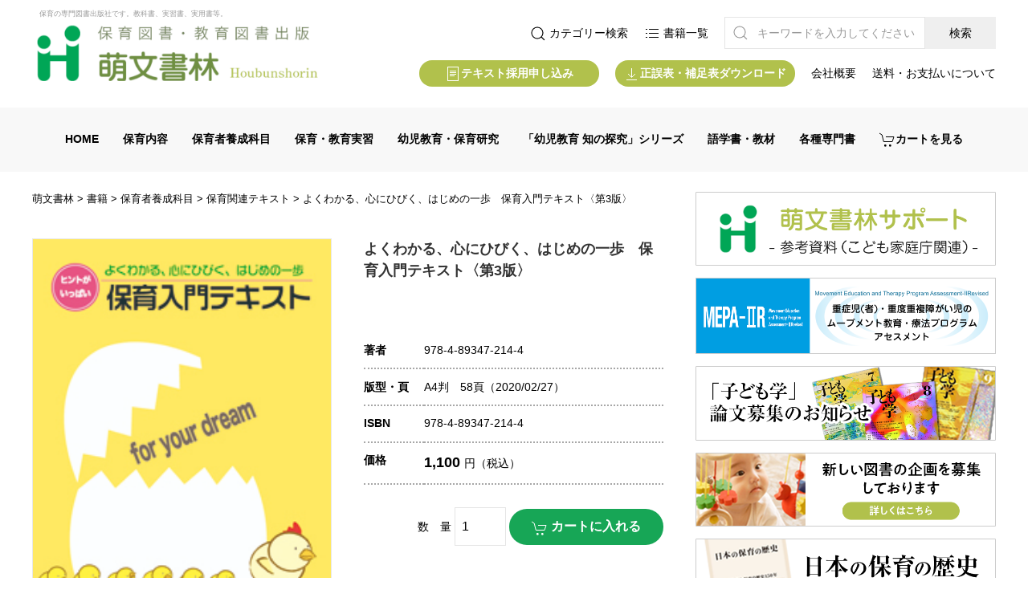

--- FILE ---
content_type: text/html; charset=UTF-8
request_url: https://houbun.com/item/214.html
body_size: 10735
content:

<!doctype html>
<html lang="ja" >

<head>
	<meta charset="UTF-8" />
	<meta name="viewport" content="width=device-width, initial-scale=1" />
	<title>よくわかる、心にひびく、はじめの一歩　保育入門テキスト〈第3版〉 | 萌文書林</title>
<meta name='robots' content='max-image-preview:large' />
<link rel='stylesheet' id='wp-block-library-css'  href='https://houbun.com/wp-includes/css/dist/block-library/style.min.css' media='all' />
<style id='wp-block-library-theme-inline-css'>
.wp-block-audio figcaption{color:#555;font-size:13px;text-align:center}.is-dark-theme .wp-block-audio figcaption{color:hsla(0,0%,100%,.65)}.wp-block-code{border:1px solid #ccc;border-radius:4px;font-family:Menlo,Consolas,monaco,monospace;padding:.8em 1em}.wp-block-embed figcaption{color:#555;font-size:13px;text-align:center}.is-dark-theme .wp-block-embed figcaption{color:hsla(0,0%,100%,.65)}.blocks-gallery-caption{color:#555;font-size:13px;text-align:center}.is-dark-theme .blocks-gallery-caption{color:hsla(0,0%,100%,.65)}.wp-block-image figcaption{color:#555;font-size:13px;text-align:center}.is-dark-theme .wp-block-image figcaption{color:hsla(0,0%,100%,.65)}.wp-block-pullquote{border-top:4px solid;border-bottom:4px solid;margin-bottom:1.75em;color:currentColor}.wp-block-pullquote__citation,.wp-block-pullquote cite,.wp-block-pullquote footer{color:currentColor;text-transform:uppercase;font-size:.8125em;font-style:normal}.wp-block-quote{border-left:.25em solid;margin:0 0 1.75em;padding-left:1em}.wp-block-quote cite,.wp-block-quote footer{color:currentColor;font-size:.8125em;position:relative;font-style:normal}.wp-block-quote.has-text-align-right{border-left:none;border-right:.25em solid;padding-left:0;padding-right:1em}.wp-block-quote.has-text-align-center{border:none;padding-left:0}.wp-block-quote.is-large,.wp-block-quote.is-style-large,.wp-block-quote.is-style-plain{border:none}.wp-block-search .wp-block-search__label{font-weight:700}:where(.wp-block-group.has-background){padding:1.25em 2.375em}.wp-block-separator.has-css-opacity{opacity:.4}.wp-block-separator{border:none;border-bottom:2px solid;margin-left:auto;margin-right:auto}.wp-block-separator.has-alpha-channel-opacity{opacity:1}.wp-block-separator:not(.is-style-wide):not(.is-style-dots){width:100px}.wp-block-separator.has-background:not(.is-style-dots){border-bottom:none;height:1px}.wp-block-separator.has-background:not(.is-style-wide):not(.is-style-dots){height:2px}.wp-block-table thead{border-bottom:3px solid}.wp-block-table tfoot{border-top:3px solid}.wp-block-table td,.wp-block-table th{padding:.5em;border:1px solid;word-break:normal}.wp-block-table figcaption{color:#555;font-size:13px;text-align:center}.is-dark-theme .wp-block-table figcaption{color:hsla(0,0%,100%,.65)}.wp-block-video figcaption{color:#555;font-size:13px;text-align:center}.is-dark-theme .wp-block-video figcaption{color:hsla(0,0%,100%,.65)}.wp-block-template-part.has-background{padding:1.25em 2.375em;margin-top:0;margin-bottom:0}
</style>
<style id='global-styles-inline-css'>
body{--wp--preset--color--black: #000000;--wp--preset--color--cyan-bluish-gray: #abb8c3;--wp--preset--color--white: #FFFFFF;--wp--preset--color--pale-pink: #f78da7;--wp--preset--color--vivid-red: #cf2e2e;--wp--preset--color--luminous-vivid-orange: #ff6900;--wp--preset--color--luminous-vivid-amber: #fcb900;--wp--preset--color--light-green-cyan: #7bdcb5;--wp--preset--color--vivid-green-cyan: #00d084;--wp--preset--color--pale-cyan-blue: #8ed1fc;--wp--preset--color--vivid-cyan-blue: #0693e3;--wp--preset--color--vivid-purple: #9b51e0;--wp--preset--color--dark-gray: #28303D;--wp--preset--color--gray: #39414D;--wp--preset--color--green: #D1E4DD;--wp--preset--color--blue: #D1DFE4;--wp--preset--color--purple: #D1D1E4;--wp--preset--color--red: #E4D1D1;--wp--preset--color--orange: #E4DAD1;--wp--preset--color--yellow: #EEEADD;--wp--preset--gradient--vivid-cyan-blue-to-vivid-purple: linear-gradient(135deg,rgba(6,147,227,1) 0%,rgb(155,81,224) 100%);--wp--preset--gradient--light-green-cyan-to-vivid-green-cyan: linear-gradient(135deg,rgb(122,220,180) 0%,rgb(0,208,130) 100%);--wp--preset--gradient--luminous-vivid-amber-to-luminous-vivid-orange: linear-gradient(135deg,rgba(252,185,0,1) 0%,rgba(255,105,0,1) 100%);--wp--preset--gradient--luminous-vivid-orange-to-vivid-red: linear-gradient(135deg,rgba(255,105,0,1) 0%,rgb(207,46,46) 100%);--wp--preset--gradient--very-light-gray-to-cyan-bluish-gray: linear-gradient(135deg,rgb(238,238,238) 0%,rgb(169,184,195) 100%);--wp--preset--gradient--cool-to-warm-spectrum: linear-gradient(135deg,rgb(74,234,220) 0%,rgb(151,120,209) 20%,rgb(207,42,186) 40%,rgb(238,44,130) 60%,rgb(251,105,98) 80%,rgb(254,248,76) 100%);--wp--preset--gradient--blush-light-purple: linear-gradient(135deg,rgb(255,206,236) 0%,rgb(152,150,240) 100%);--wp--preset--gradient--blush-bordeaux: linear-gradient(135deg,rgb(254,205,165) 0%,rgb(254,45,45) 50%,rgb(107,0,62) 100%);--wp--preset--gradient--luminous-dusk: linear-gradient(135deg,rgb(255,203,112) 0%,rgb(199,81,192) 50%,rgb(65,88,208) 100%);--wp--preset--gradient--pale-ocean: linear-gradient(135deg,rgb(255,245,203) 0%,rgb(182,227,212) 50%,rgb(51,167,181) 100%);--wp--preset--gradient--electric-grass: linear-gradient(135deg,rgb(202,248,128) 0%,rgb(113,206,126) 100%);--wp--preset--gradient--midnight: linear-gradient(135deg,rgb(2,3,129) 0%,rgb(40,116,252) 100%);--wp--preset--gradient--purple-to-yellow: linear-gradient(160deg, #D1D1E4 0%, #EEEADD 100%);--wp--preset--gradient--yellow-to-purple: linear-gradient(160deg, #EEEADD 0%, #D1D1E4 100%);--wp--preset--gradient--green-to-yellow: linear-gradient(160deg, #D1E4DD 0%, #EEEADD 100%);--wp--preset--gradient--yellow-to-green: linear-gradient(160deg, #EEEADD 0%, #D1E4DD 100%);--wp--preset--gradient--red-to-yellow: linear-gradient(160deg, #E4D1D1 0%, #EEEADD 100%);--wp--preset--gradient--yellow-to-red: linear-gradient(160deg, #EEEADD 0%, #E4D1D1 100%);--wp--preset--gradient--purple-to-red: linear-gradient(160deg, #D1D1E4 0%, #E4D1D1 100%);--wp--preset--gradient--red-to-purple: linear-gradient(160deg, #E4D1D1 0%, #D1D1E4 100%);--wp--preset--duotone--dark-grayscale: url('#wp-duotone-dark-grayscale');--wp--preset--duotone--grayscale: url('#wp-duotone-grayscale');--wp--preset--duotone--purple-yellow: url('#wp-duotone-purple-yellow');--wp--preset--duotone--blue-red: url('#wp-duotone-blue-red');--wp--preset--duotone--midnight: url('#wp-duotone-midnight');--wp--preset--duotone--magenta-yellow: url('#wp-duotone-magenta-yellow');--wp--preset--duotone--purple-green: url('#wp-duotone-purple-green');--wp--preset--duotone--blue-orange: url('#wp-duotone-blue-orange');--wp--preset--font-size--small: 18px;--wp--preset--font-size--medium: 20px;--wp--preset--font-size--large: 24px;--wp--preset--font-size--x-large: 42px;--wp--preset--font-size--extra-small: 16px;--wp--preset--font-size--normal: 20px;--wp--preset--font-size--extra-large: 40px;--wp--preset--font-size--huge: 96px;--wp--preset--font-size--gigantic: 144px;}.has-black-color{color: var(--wp--preset--color--black) !important;}.has-cyan-bluish-gray-color{color: var(--wp--preset--color--cyan-bluish-gray) !important;}.has-white-color{color: var(--wp--preset--color--white) !important;}.has-pale-pink-color{color: var(--wp--preset--color--pale-pink) !important;}.has-vivid-red-color{color: var(--wp--preset--color--vivid-red) !important;}.has-luminous-vivid-orange-color{color: var(--wp--preset--color--luminous-vivid-orange) !important;}.has-luminous-vivid-amber-color{color: var(--wp--preset--color--luminous-vivid-amber) !important;}.has-light-green-cyan-color{color: var(--wp--preset--color--light-green-cyan) !important;}.has-vivid-green-cyan-color{color: var(--wp--preset--color--vivid-green-cyan) !important;}.has-pale-cyan-blue-color{color: var(--wp--preset--color--pale-cyan-blue) !important;}.has-vivid-cyan-blue-color{color: var(--wp--preset--color--vivid-cyan-blue) !important;}.has-vivid-purple-color{color: var(--wp--preset--color--vivid-purple) !important;}.has-black-background-color{background-color: var(--wp--preset--color--black) !important;}.has-cyan-bluish-gray-background-color{background-color: var(--wp--preset--color--cyan-bluish-gray) !important;}.has-white-background-color{background-color: var(--wp--preset--color--white) !important;}.has-pale-pink-background-color{background-color: var(--wp--preset--color--pale-pink) !important;}.has-vivid-red-background-color{background-color: var(--wp--preset--color--vivid-red) !important;}.has-luminous-vivid-orange-background-color{background-color: var(--wp--preset--color--luminous-vivid-orange) !important;}.has-luminous-vivid-amber-background-color{background-color: var(--wp--preset--color--luminous-vivid-amber) !important;}.has-light-green-cyan-background-color{background-color: var(--wp--preset--color--light-green-cyan) !important;}.has-vivid-green-cyan-background-color{background-color: var(--wp--preset--color--vivid-green-cyan) !important;}.has-pale-cyan-blue-background-color{background-color: var(--wp--preset--color--pale-cyan-blue) !important;}.has-vivid-cyan-blue-background-color{background-color: var(--wp--preset--color--vivid-cyan-blue) !important;}.has-vivid-purple-background-color{background-color: var(--wp--preset--color--vivid-purple) !important;}.has-black-border-color{border-color: var(--wp--preset--color--black) !important;}.has-cyan-bluish-gray-border-color{border-color: var(--wp--preset--color--cyan-bluish-gray) !important;}.has-white-border-color{border-color: var(--wp--preset--color--white) !important;}.has-pale-pink-border-color{border-color: var(--wp--preset--color--pale-pink) !important;}.has-vivid-red-border-color{border-color: var(--wp--preset--color--vivid-red) !important;}.has-luminous-vivid-orange-border-color{border-color: var(--wp--preset--color--luminous-vivid-orange) !important;}.has-luminous-vivid-amber-border-color{border-color: var(--wp--preset--color--luminous-vivid-amber) !important;}.has-light-green-cyan-border-color{border-color: var(--wp--preset--color--light-green-cyan) !important;}.has-vivid-green-cyan-border-color{border-color: var(--wp--preset--color--vivid-green-cyan) !important;}.has-pale-cyan-blue-border-color{border-color: var(--wp--preset--color--pale-cyan-blue) !important;}.has-vivid-cyan-blue-border-color{border-color: var(--wp--preset--color--vivid-cyan-blue) !important;}.has-vivid-purple-border-color{border-color: var(--wp--preset--color--vivid-purple) !important;}.has-vivid-cyan-blue-to-vivid-purple-gradient-background{background: var(--wp--preset--gradient--vivid-cyan-blue-to-vivid-purple) !important;}.has-light-green-cyan-to-vivid-green-cyan-gradient-background{background: var(--wp--preset--gradient--light-green-cyan-to-vivid-green-cyan) !important;}.has-luminous-vivid-amber-to-luminous-vivid-orange-gradient-background{background: var(--wp--preset--gradient--luminous-vivid-amber-to-luminous-vivid-orange) !important;}.has-luminous-vivid-orange-to-vivid-red-gradient-background{background: var(--wp--preset--gradient--luminous-vivid-orange-to-vivid-red) !important;}.has-very-light-gray-to-cyan-bluish-gray-gradient-background{background: var(--wp--preset--gradient--very-light-gray-to-cyan-bluish-gray) !important;}.has-cool-to-warm-spectrum-gradient-background{background: var(--wp--preset--gradient--cool-to-warm-spectrum) !important;}.has-blush-light-purple-gradient-background{background: var(--wp--preset--gradient--blush-light-purple) !important;}.has-blush-bordeaux-gradient-background{background: var(--wp--preset--gradient--blush-bordeaux) !important;}.has-luminous-dusk-gradient-background{background: var(--wp--preset--gradient--luminous-dusk) !important;}.has-pale-ocean-gradient-background{background: var(--wp--preset--gradient--pale-ocean) !important;}.has-electric-grass-gradient-background{background: var(--wp--preset--gradient--electric-grass) !important;}.has-midnight-gradient-background{background: var(--wp--preset--gradient--midnight) !important;}.has-small-font-size{font-size: var(--wp--preset--font-size--small) !important;}.has-medium-font-size{font-size: var(--wp--preset--font-size--medium) !important;}.has-large-font-size{font-size: var(--wp--preset--font-size--large) !important;}.has-x-large-font-size{font-size: var(--wp--preset--font-size--x-large) !important;}
</style>
<link rel='stylesheet' id='wp-pagenavi-css'  href='https://houbun.com/wp-content/plugins/wp-pagenavi/pagenavi-css.css?ver=2.70' media='all' />
<link rel='stylesheet' id='twenty-twenty-one-style-css'  href='https://houbun.com/wp-content/themes/twentytwentyone/style.css' media='all' />
<style id='twenty-twenty-one-style-inline-css'>
body,input,textarea,button,.button,.faux-button,.wp-block-button__link,.wp-block-file__button,.has-drop-cap:not(:focus)::first-letter,.has-drop-cap:not(:focus)::first-letter,.entry-content .wp-block-archives,.entry-content .wp-block-categories,.entry-content .wp-block-cover-image,.entry-content .wp-block-latest-comments,.entry-content .wp-block-latest-posts,.entry-content .wp-block-pullquote,.entry-content .wp-block-quote.is-large,.entry-content .wp-block-quote.is-style-large,.entry-content .wp-block-archives *,.entry-content .wp-block-categories *,.entry-content .wp-block-latest-posts *,.entry-content .wp-block-latest-comments *,.entry-content p,.entry-content ol,.entry-content ul,.entry-content dl,.entry-content dt,.entry-content cite,.entry-content figcaption,.entry-content .wp-caption-text,.comment-content p,.comment-content ol,.comment-content ul,.comment-content dl,.comment-content dt,.comment-content cite,.comment-content figcaption,.comment-content .wp-caption-text,.widget_text p,.widget_text ol,.widget_text ul,.widget_text dl,.widget_text dt,.widget-content .rssSummary,.widget-content cite,.widget-content figcaption,.widget-content .wp-caption-text { font-family: sans-serif; }
</style>
<link rel='stylesheet' id='twenty-twenty-one-print-style-css'  href='https://houbun.com/wp-content/themes/twentytwentyone/assets/css/print.css' media='print' />
<link rel='stylesheet' id='usces_default_css-css'  href='https://houbun.com/wp-content/plugins/usc-e-shop/css/usces_default.css?ver=2.3.3.2110061' media='all' />
<link rel='stylesheet' id='dashicons-css'  href='https://houbun.com/wp-includes/css/dashicons.min.css' media='all' />
<script src='https://houbun.com/wp-includes/js/jquery/jquery.min.js?ver=3.6.0' id='jquery-core-js'></script>
<script src='https://houbun.com/wp-includes/js/jquery/jquery-migrate.min.js?ver=3.3.2' id='jquery-migrate-js'></script>
<link rel="canonical" href="https://houbun.com/item/214.html" />

<meta property="og:title" content="よくわかる、心にひびく、はじめの一歩　保育入門テキスト〈第3版〉">
<meta property="og:type" content="product">
<meta property="og:description" content="よくわかる、心にひびく、はじめの一歩　保育入門テキスト〈第3版〉">
<meta property="og:url" content="https://houbun.com/item/214.html">
<meta property="og:image" content="https://houbun.com/wp-content/uploads/2015/03/214_HP-80x114.jpg">
<meta property="og:site_name" content="萌文書林"><style>.recentcomments a{display:inline !important;padding:0 !important;margin:0 !important;}</style>		
	<!-- Stylesheets -->
	<link rel="stylesheet" href="https://houbun.com/wp-content/themes/twentytwentyone-child/assets/css/form_reset.css" />
	
	<!-- UIkit CSS -->
	<link rel="stylesheet" href="https://cdn.jsdelivr.net/npm/uikit@3.6.22/dist/css/uikit.min.css" />
	
	<!-- UIkit JS -->
	<script src="https://cdn.jsdelivr.net/npm/uikit@3.6.22/dist/js/uikit.min.js"></script>
	<script src="https://cdn.jsdelivr.net/npm/uikit@3.6.22/dist/js/uikit-icons.min.js"></script>
	
	<!-- Theme Stylesheets -->
	<link rel="stylesheet" href="https://houbun.com/wp-content/themes/twentytwentyone-child/assets/css/style.css" />
	<link rel="stylesheet" href="https://houbun.com/wp-content/themes/twentytwentyone-child/style.css" />
	
		
	<!-- Fancybox CSS -->
	<link rel="stylesheet" type="text/css" href="https://cdn.jsdelivr.net/npm/@fancyapps/ui@4.0/dist/fancybox.css">
</head>

<body class="post-template-default single single-post postid-4527 single-format-standard wp-embed-responsive is-light-theme no-js singular">
	<svg xmlns="http://www.w3.org/2000/svg" viewBox="0 0 0 0" width="0" height="0" focusable="false" role="none" style="visibility: hidden; position: absolute; left: -9999px; overflow: hidden;" ><defs><filter id="wp-duotone-dark-grayscale"><feColorMatrix color-interpolation-filters="sRGB" type="matrix" values=" .299 .587 .114 0 0 .299 .587 .114 0 0 .299 .587 .114 0 0 .299 .587 .114 0 0 " /><feComponentTransfer color-interpolation-filters="sRGB" ><feFuncR type="table" tableValues="0 0.49803921568627" /><feFuncG type="table" tableValues="0 0.49803921568627" /><feFuncB type="table" tableValues="0 0.49803921568627" /><feFuncA type="table" tableValues="1 1" /></feComponentTransfer><feComposite in2="SourceGraphic" operator="in" /></filter></defs></svg><svg xmlns="http://www.w3.org/2000/svg" viewBox="0 0 0 0" width="0" height="0" focusable="false" role="none" style="visibility: hidden; position: absolute; left: -9999px; overflow: hidden;" ><defs><filter id="wp-duotone-grayscale"><feColorMatrix color-interpolation-filters="sRGB" type="matrix" values=" .299 .587 .114 0 0 .299 .587 .114 0 0 .299 .587 .114 0 0 .299 .587 .114 0 0 " /><feComponentTransfer color-interpolation-filters="sRGB" ><feFuncR type="table" tableValues="0 1" /><feFuncG type="table" tableValues="0 1" /><feFuncB type="table" tableValues="0 1" /><feFuncA type="table" tableValues="1 1" /></feComponentTransfer><feComposite in2="SourceGraphic" operator="in" /></filter></defs></svg><svg xmlns="http://www.w3.org/2000/svg" viewBox="0 0 0 0" width="0" height="0" focusable="false" role="none" style="visibility: hidden; position: absolute; left: -9999px; overflow: hidden;" ><defs><filter id="wp-duotone-purple-yellow"><feColorMatrix color-interpolation-filters="sRGB" type="matrix" values=" .299 .587 .114 0 0 .299 .587 .114 0 0 .299 .587 .114 0 0 .299 .587 .114 0 0 " /><feComponentTransfer color-interpolation-filters="sRGB" ><feFuncR type="table" tableValues="0.54901960784314 0.98823529411765" /><feFuncG type="table" tableValues="0 1" /><feFuncB type="table" tableValues="0.71764705882353 0.25490196078431" /><feFuncA type="table" tableValues="1 1" /></feComponentTransfer><feComposite in2="SourceGraphic" operator="in" /></filter></defs></svg><svg xmlns="http://www.w3.org/2000/svg" viewBox="0 0 0 0" width="0" height="0" focusable="false" role="none" style="visibility: hidden; position: absolute; left: -9999px; overflow: hidden;" ><defs><filter id="wp-duotone-blue-red"><feColorMatrix color-interpolation-filters="sRGB" type="matrix" values=" .299 .587 .114 0 0 .299 .587 .114 0 0 .299 .587 .114 0 0 .299 .587 .114 0 0 " /><feComponentTransfer color-interpolation-filters="sRGB" ><feFuncR type="table" tableValues="0 1" /><feFuncG type="table" tableValues="0 0.27843137254902" /><feFuncB type="table" tableValues="0.5921568627451 0.27843137254902" /><feFuncA type="table" tableValues="1 1" /></feComponentTransfer><feComposite in2="SourceGraphic" operator="in" /></filter></defs></svg><svg xmlns="http://www.w3.org/2000/svg" viewBox="0 0 0 0" width="0" height="0" focusable="false" role="none" style="visibility: hidden; position: absolute; left: -9999px; overflow: hidden;" ><defs><filter id="wp-duotone-midnight"><feColorMatrix color-interpolation-filters="sRGB" type="matrix" values=" .299 .587 .114 0 0 .299 .587 .114 0 0 .299 .587 .114 0 0 .299 .587 .114 0 0 " /><feComponentTransfer color-interpolation-filters="sRGB" ><feFuncR type="table" tableValues="0 0" /><feFuncG type="table" tableValues="0 0.64705882352941" /><feFuncB type="table" tableValues="0 1" /><feFuncA type="table" tableValues="1 1" /></feComponentTransfer><feComposite in2="SourceGraphic" operator="in" /></filter></defs></svg><svg xmlns="http://www.w3.org/2000/svg" viewBox="0 0 0 0" width="0" height="0" focusable="false" role="none" style="visibility: hidden; position: absolute; left: -9999px; overflow: hidden;" ><defs><filter id="wp-duotone-magenta-yellow"><feColorMatrix color-interpolation-filters="sRGB" type="matrix" values=" .299 .587 .114 0 0 .299 .587 .114 0 0 .299 .587 .114 0 0 .299 .587 .114 0 0 " /><feComponentTransfer color-interpolation-filters="sRGB" ><feFuncR type="table" tableValues="0.78039215686275 1" /><feFuncG type="table" tableValues="0 0.94901960784314" /><feFuncB type="table" tableValues="0.35294117647059 0.47058823529412" /><feFuncA type="table" tableValues="1 1" /></feComponentTransfer><feComposite in2="SourceGraphic" operator="in" /></filter></defs></svg><svg xmlns="http://www.w3.org/2000/svg" viewBox="0 0 0 0" width="0" height="0" focusable="false" role="none" style="visibility: hidden; position: absolute; left: -9999px; overflow: hidden;" ><defs><filter id="wp-duotone-purple-green"><feColorMatrix color-interpolation-filters="sRGB" type="matrix" values=" .299 .587 .114 0 0 .299 .587 .114 0 0 .299 .587 .114 0 0 .299 .587 .114 0 0 " /><feComponentTransfer color-interpolation-filters="sRGB" ><feFuncR type="table" tableValues="0.65098039215686 0.40392156862745" /><feFuncG type="table" tableValues="0 1" /><feFuncB type="table" tableValues="0.44705882352941 0.4" /><feFuncA type="table" tableValues="1 1" /></feComponentTransfer><feComposite in2="SourceGraphic" operator="in" /></filter></defs></svg><svg xmlns="http://www.w3.org/2000/svg" viewBox="0 0 0 0" width="0" height="0" focusable="false" role="none" style="visibility: hidden; position: absolute; left: -9999px; overflow: hidden;" ><defs><filter id="wp-duotone-blue-orange"><feColorMatrix color-interpolation-filters="sRGB" type="matrix" values=" .299 .587 .114 0 0 .299 .587 .114 0 0 .299 .587 .114 0 0 .299 .587 .114 0 0 " /><feComponentTransfer color-interpolation-filters="sRGB" ><feFuncR type="table" tableValues="0.098039215686275 1" /><feFuncG type="table" tableValues="0 0.66274509803922" /><feFuncB type="table" tableValues="0.84705882352941 0.41960784313725" /><feFuncA type="table" tableValues="1 1" /></feComponentTransfer><feComposite in2="SourceGraphic" operator="in" /></filter></defs></svg>	
	<div id="page" class="site">
				
		<!-- Desktop Navigation -->
		<div class="uk-visible@l">
				<div id="common_header">

		<div class="uk-container">
			<p class="site-description uk-text-muted uk-text-small">　保育の専門図書出版社です。教科書、実習書、実用書等。</p>
			<div class="uk-flex uk-flex-between uk-flex-middle">
				<!-- left -->
				<div id="site_logo">
					<!--  -->
					<a href="https://houbun.com/">
						<img src="https://houbun.com/wp-content/themes/twentytwentyone-child/assets/img/common/logo@2x.png" alt="萌文書林" width="100%">
					</a>
				</div><!-- // site_logo -->
				<!-- right -->
				<div>
					<div class="uk-flex uk-flex-right uk-flex-middle">
						<div class="uk-margin-left">
							<span uk-icon="icon: search"></span><a href="https://houbun.com/search/"> カテゴリー検索</a>
						</div><!-- // uk-margin-left -->
						<div class="uk-margin-left">
							<span uk-icon="icon: list"></span><a href="https://houbun.com/item/"> 書籍一覧</a>
						</div><!-- // uk-margin-left -->
						<!-- Search -->
						<div class="uk-margin-left serch_component">
							<form action="https://houbun.com/" method="get" class="uk-search uk-search-default">
								<span uk-search-icon></span>
								<input name="s" size="" type="search" class="uk-search-input" placeholder="キーワードを入力してください">
								<input type="submit" value="検索"  class="uk-button">
							</form>
						</div><!-- // serch_component -->
					</div><!-- // uk-flex -->

					<div class="uk-flex uk-flex-right uk-flex-middle" style="margin-top:1em;">
						<div class="uk-margin-left">
							<a href="https://houbun.com/sample/" class="uk-button uk-button-link bt_service">
								<span uk-icon="icon: file-text"></span>テキスト採用申し込み
							</a>
						</div><!-- // uk-margin-left -->
						<div class="uk-margin-left">
							<a href="https://houbun.com/download/" class="uk-button uk-button-link bt_service">
								<span uk-icon="icon: download"></span>正誤表・補足表ダウンロード
							</a>
						</div><!-- // uk-margin-left -->
						<div class="uk-margin-left"><a href="https://houbun.com/about/">会社概要</a></div>
						<div class="uk-margin-left"><a href="https://houbun.com/seller/">送料・お支払いについて</a></div>
					</div><!-- // uk-flex -->
				</div><!-- // div -->

			</div><!-- //uk-flex -->
		</div><!-- // uk-container -->

	</div><!-- //common_header -->

	<!-- ============== ナビゲーション　==============-->
	<section class="uk-section uk-padding-remove">
		<div class="uk-container-expand">
			<nav class="uk-navbar-container" uk-navbar>
				<div class="uk-navbar-center">
					<ul class="uk-navbar-nav">
						<li class="uk-active"><a href="https://houbun.com/">HOME</a></li>
						
<!-- 保育内容 -->
		<li>
			<span uk-icon="chevron-right" class="chevron-right"></span>
			<a href="https://houbun.com/item/hoiku5-item">保育内容</a>
			<div uk-dropdown>
				<ul>
					<li><a href="/item/hoiku5-item/jireidemanabu-item">事例で学ぶ保育内容</a></li>
					<li><a href="/item/hoiku5-item/hoiku5-shin-hoiku-item">新保育内容シリーズ</a></li>
				</ul>
			</div>
		</li>

		<!-- 保育者養成科目 -->
		<li>
			<span uk-icon="chevron-right" class="chevron-right"></span>
			<a href="https://houbun.com/item/hoiku-text-item">保育者養成科目</a>
			<div uk-dropdown>
				<ul>
					<li><a href="/item/hoiku-text-item/hoikuno-honshitsu-item">保育の本質・目的を知る</a></li>
					<li><a href="/item/hoiku-text-item/hoikuno-taisyou-item">保育の対象を理解する</a></li>
					<li><a href="/item/hoiku-text-item/hoikuno-naiyou-hoiku-text-item">保育の内容・方法を知る</a></li>
					<li><a href="/item/hoiku-text-item/hoikuno-hyougen-item">保育の表現技術</a></li>
					<li><a href="/item/hoiku-text-item/hoiku-kanren-item">保育関連テキスト</a></li>
					<li><a href="/item/hoiku-text-item/general-education-item">教養科目</a></li>
				</ul>
			</div>
		</li>

		<!-- 保育・教育実習 -->
		<li>
			<span uk-icon="chevron-right" class="chevron-right"></span>
			<a href="https://houbun.com/item/internship-item">保育・教育実習</a>
		</li>

		<!-- 幼児教育・保育研究 -->
		<li>
			<span uk-icon="chevron-right" class="chevron-right"></span>
			<a href="https://houbun.com/item/research-item">幼児教育・保育研究</a>
		</li>

		<!-- 「幼児教育 知の探究」シリーズ -->
		<li>
			<span uk-icon="chevron-right" class="chevron-right"></span>
			<a href="https://houbun.com/item/tankyu-item">「幼児教育 知の探究」シリーズ</a>
		</li>

		<!-- 語学書・教材 -->
		<li>
			<span uk-icon="chevron-right" class="chevron-right"></span>
			<a href="https://houbun.com/item/text-item">語学書・教材</a>
		</li>

		<!-- 各種専門書 -->
		<li>
			<span uk-icon="chevron-right" class="chevron-right"></span>
			<a href="https://houbun.com/item/technical-book-item">各種専門書</a>
		</li>						<li><a href="https://houbun.com/usces-cart/"><span uk-icon="icon: cart"></span>カートを見る</a></li>
					</ul>
				</div>
			</nav>
		</div>
	</section><!-- //uk-section ナビゲーション -->		</div>
		
		<!-- Mobile Navigation -->
		<div class="uk-hidden@l">
			<nav class="uk-navbar-container" uk-navbar>

    <div class="uk-navbar-left">

        <ul class="uk-navbar-nav">
            <li class="uk-active">
				<a href="https://houbun.com/" class="uk-navbar-item uk-logo">
					<img src="https://houbun.com/wp-content/themes/twentytwentyone-child/assets/img/common/logo@2x.png" alt="萌文書林" width="100%">
				</a>
			</li>
        </ul>

    </div>

    <div class="uk-navbar-right uk-flex-right">
        <ul class="uk-navbar-nav">
            <li><a href="https://houbun.com/search/"><span uk-icon="search"></span></a></li>
			<li><a href="https://houbun.com/usces-cart/"><span uk-icon="cart"></span></a></li>
            <li><a class="uk-navbar-toggle" uk-navbar-toggle-icon href="#" uk-toggle="target: #offcanvas-flip"></a></li>
        </ul>
    </div>

</nav>
			<div id="offcanvas-flip" uk-offcanvas="flip: true; overlay: true">
	<div class="uk-offcanvas-bar">
		<button class="uk-offcanvas-close" type="button" uk-close uk-button></button>
		<div>
			<h3>書籍検索</h3>
			<ul>
				<li>
					<form action="https://houbun.com/" method="get" class="uk-search uk-search-default">
						<input name="s" size="" type="text" class="uk-input uk-search-input">
						<input type="submit" value="検索" class="uk-button">
					</form>	
				</li>
			</ul>
			<h3>カテゴリー一覧</h3>
			<ul class="">
				<li><span uk-icon="chevron-right" class="chevron-right"></span><a href="https://houbun.com/item/hoiku5-item">保育内容</a></li>
<li><span uk-icon="chevron-right" class="chevron-right"></span><a href="https://houbun.com/item/hoiku-text-item">保育者養成科目</a></li>
<li><span uk-icon="chevron-right" class="chevron-right"></span><a href="https://houbun.com/item/internship-item">保育・教育実習</a></li>
<li><span uk-icon="chevron-right" class="chevron-right"></span><a href="https://houbun.com/item/research-item">幼児教育・保育研究</a></li>
<li><span uk-icon="chevron-right" class="chevron-right"></span><a href="https://houbun.com/item/tankyu-item">「幼児教育 知の探究」シリーズ</a></li>
<li><span uk-icon="chevron-right" class="chevron-right"></span><a href="https://houbun.com/item/text-item">語学書・教材</a></li>
<li><span uk-icon="chevron-right" class="chevron-right"	></span><a href="https://houbun.com/item/technical-book-item">各種専門書</a></li>			</ul>
			<h3>メニュー</h3>
			<ul class="">
				<li><span uk-icon="chevron-right" class="chevron-right"></span><a href="/usces-cart/">カートを見る</a></li>
				<li><span uk-icon="chevron-right" class="chevron-right"></span><a href="/sample/">テキスト採用見本申し込み</a></li>
				<li><span uk-icon="chevron-right" class="chevron-right"></span><a href="/kikaku/">企画募集</a></li>
				<li><span uk-icon="chevron-right" class="chevron-right"></span><a href="/download/">正誤表・補足表ダウンロード</a></li>
				<li><span uk-icon="chevron-right" class="chevron-right"></span><a href="/seller/">特定商取引法表記</a></li>
				<li><span uk-icon="chevron-right" class="chevron-right"></span><a href="/privacy/">プライバシーポリシー</a></li>
			</ul>
		</div>
		<ul id="offcanvas_banner">
							<li>
					<a href="/families">
						<img src="https://houbun.com/wp-content/themes/twentytwentyone-child/assets/img/common/ba_kinkan.png" width="100%">
					</a>
				</li>
				<li>
					<a href="https://houbun.com/mepa-iir">
						<img src="https://houbun.com/wp-content/uploads/2025/07/mepa.png" width="100%">
					</a>
				</li>
				<li>
					<a href="/kodomogaku/">
						<img src="https://houbun.com/wp-content/themes/twentytwentyone-child/assets/img/common/ba_kodomogaku.png" width="100%">
					</a>
				</li>
				<li>
					<a href="/kikaku/">
						<img src="https://houbun.com/wp-content/themes/twentytwentyone-child/assets/img/common/ba_kikaku.png" width="100%">
					</a>
				</li>
				<li>
					<a href="/appendix/255">
						<img src="https://houbun.com/wp-content/themes/twentytwentyone-child/assets/img/common/ba_hoikunorekishi.png" width="100%">
					</a>
				</li>		</ul>
	</div>
</div>
		</div>
		
				
		<!-- Front Page Slider -->
				
		<!-- Main Container -->
		<div class="uk-container">
			<section uk-grid>
				
				<!-- ============== 左側 ============== -->
				<section class="uk-width-1-1 uk-width-1-1@m uk-width-2-3@l name_left">
					
					<!-- Breadcrumb Navigation (except for home/front page) -->
										<div class="breadcrumb-area uk-margin-medium" style="font-size:0.9em;">
						<!-- Breadcrumb NavXT 7.0.2 -->
<span property="itemListElement" typeof="ListItem"><a property="item" typeof="WebPage" title="Go to 萌文書林." href="https://houbun.com" class="home" ><span property="name">萌文書林</span></a><meta property="position" content="1"></span> &gt; <span property="itemListElement" typeof="ListItem"><a property="item" typeof="WebPage" title="Go to the 書籍 カテゴリー archives." href="https://houbun.com/item" class="taxonomy category" ><span property="name">書籍</span></a><meta property="position" content="2"></span> &gt; <span property="itemListElement" typeof="ListItem"><a property="item" typeof="WebPage" title="Go to the 保育者養成科目 カテゴリー archives." href="https://houbun.com/item/hoiku-text-item" class="taxonomy category" ><span property="name">保育者養成科目</span></a><meta property="position" content="3"></span> &gt; <span property="itemListElement" typeof="ListItem"><a property="item" typeof="WebPage" title="Go to the 保育関連テキスト カテゴリー archives." href="https://houbun.com/item/hoiku-text-item/hoiku-kanren-item" class="taxonomy category" ><span property="name">保育関連テキスト</span></a><meta property="position" content="4"></span> &gt; <span property="itemListElement" typeof="ListItem"><span property="name" class="post post-post current-item">よくわかる、心にひびく、はじめの一歩　保育入門テキスト〈第3版〉</span><meta property="url" content="https://houbun.com/item/214.html"><meta property="position" content="5"></span>					</div>
										
					<!-- Main Content Area -->
					<div id="content" class="site-content">
						<div id="primary" class="content-area">
							<main id="main" class="site-main" role="main">
								
								<!-- ============== ヘッダここまで ============== -->


<!-- wc_templates/wc_item_single.php -->

<div id="book_detail_page">
	<div class="post-4527 post type-post status-publish format-standard hentry category-hoiku-text-item category-hoiku-kanren-item category-item entry" id="post-4527">
		<div uk-grid class="uk-grid-match uk-child-width-1-2@l uk-child-width-1-2@m uk-child-width-1-1">
									
			<div class="itemimg" id="item_info_left">
				<img width="42" height="60" src="https://houbun.com/wp-content/uploads/2015/03/214_HP-80x114.jpg" class="attachment-60x60 size-60x60" alt="214" loading="lazy" srcset="https://houbun.com/wp-content/uploads/2015/03/214_HP-80x113.jpg 80w, https://houbun.com/wp-content/uploads/2015/03/214_HP-127x180.jpg 127w, https://houbun.com/wp-content/uploads/2015/03/214_HP.jpg 210w" sizes="(max-width: 42px) 100vw, 42px" style="width:100%;height:100%;max-width:60px;" />				<div class="uk-margin-medium-top" id="item_image_detail_info">
					<ul class="uk-child-width-1-2@l uk-child-width-1-2@m uk-child-width-1-1@s uk-grid-small" uk-grid>
						<li uk-lightbox>
							<a href="https://houbun.com/wp-content/uploads/2015/03/214_HP.jpg" class="uk-button uk-button-lightgreen rounded_button">
								表紙を拡大する
							</a>
						</li>
																							</ul>
				</div>
				<!-- // item_image_detail_info -->
			</div><!-- // #item_info_left -->

			<div id="item_info_right">
				<h1 class="item_page_title" id="book_title">
					よくわかる、心にひびく、はじめの一歩　保育入門テキスト〈第3版〉				</h1>

								<div id="book_information">
					<dl>
						<dt>著者</dt>
						<dd>978-4-89347-214-4</dd>
						<dt>版型・頁</dt>
						<dd>A4判　58頁（2020/02/27）</dd>
						<dt>ISBN</dt>
						<dd>978-4-89347-214-4</dd>
						<dt>価格</dt>
						<dd>
							<span style="font-size:1.8rem; font-weight:bold;">
								1,100							</span>円（税込）
						</dd>
					</dl>

					<div id="purchase">
												<!-- end of exp -->

						
						<form action="https://houbun.com/usces-cart" method="post">
														<div class="skuform" align="">
								
																<div style="margin-top:10px">
									数　量									<input name="quant[4527][978-4-89347-214-4]" type="text" id="quant[4527][978-4-89347-214-4]" class="skuquantity" value="1" onKeyDown="if (event.keyCode == 13) {return false;}" />																		<div class="intocart">
										<span uk-icon="cart"></span>
										<input name="zaikonum[4527][978-4-89347-214-4]" type="hidden" id="zaikonum[4527][978-4-89347-214-4]" value="" />
<input name="zaiko[4527][978-4-89347-214-4]" type="hidden" id="zaiko[4527][978-4-89347-214-4]" value="0" />
<input name="gptekiyo[4527][978-4-89347-214-4]" type="hidden" id="gptekiyo[4527][978-4-89347-214-4]" value="0" />
<input name="skuPrice[4527][978-4-89347-214-4]" type="hidden" id="skuPrice[4527][978-4-89347-214-4]" value="1000" />
<input name="inCart[4527][978-4-89347-214-4]" type="submit" id="inCart[4527][978-4-89347-214-4]" class="skubutton" value="カートに入れる" onclick="return uscesCart.intoCart('4527','978-4-89347-214-4')" /><input name="usces_referer" type="hidden" value="/item/214.html" />
									</div>
									<!-- // .intocart -->
								</div>
								<!-- // div[style="margin-top:10px"] -->

								<div class="error_message">
																	</div>
								<!-- // .error_message -->
															</div>
							<!-- end of skuform -->
																				</form>
						
						
						<div class="itemsubimg">
																				</div><!-- // .itemsubimg -->
						<!-- end of itemsubimg -->

																	</div><!-- // #purchase -->
				</div><!-- // #book_information -->

								<div id="sample" class="">
					<p>テキスト採用をご検討の先生方はこちらから見本を取り寄せ頂けます。</p>
										<a href='/sample/?post_id=4527' class='uk-button uk-button-default'><span uk-icon='icon: file-text' class='uk-icon'></span> テキスト採用をお考えの先生はこちら</a>									</div><!-- // #sample -->
			</div><!-- // #item_info_right -->
		</div>

		<div id="book_summary">
			<div class="common_sub_title">
				<h2>概要</h2>
			</div>
			<p><strong>保育の仕事を進路選択するにあたり、必要な知識や経験のエッセンスを凝縮！</strong></p>
<p>自らの進路として「保育の仕事」を考える人のためのガイドブック。保育の専門職としての仕事のエッセンスや保育内容を、一線に立つ実践者の体験談も含めてコンパクトにまとめた一冊。</p>
		</div><!-- // #book_summary -->

		<div id="table_of_contents">
			<div class="common_sub_title">
				<h2>主要目次</h2>
			</div>
			<p>保育入門講座<br />
　　Chapter1　仕事としての保育<br />
　　Chapter2　造形あそび<br />
　　Chapter3　運動あそび<br />
　　Chapter4　音楽あそび<br />
　　Chapter5　絵本や物語と子どもの世界<br />
　　Chapter6　子どもの発達と遊び<br />
　　Chapter7　子どもと生活<br />
　　Chapter8　児童虐待防止と保育の仕事<br />
　　Chapter9　保育者への道<br />
<br />
保育の現場から<br />
　　保育所／幼稚園／幼保連携型認定こども園<br />
　　地域活動支援センター／児童養護施設／地域療育センター<br />
　　子育て支援センター<br />
<br />
資料</p>
		</div><!-- // #table_of_contents -->
	</div>
</div><!-- // #book_detail_page -->
<!-- //wc_templates/wc_item_single.php -->

			</main><!-- #main -->
		</div><!-- #primary -->
	</div><!-- #content -->
</section><!-- #左側 -->
<!-- ============== 右側 ============== -->
<!-- template-parts/content/content-side.php -->
<section class="uk-width-1-3@l uk-width-1-1@m uk-width-1-1@s uk-visible@l" id="right_box">
	<section class="uk-margin-medium-bottom">
		<div class="uk-container">
			<!--<ul uk-grid class="uk-grid-small uk-child-width-1-2@l uk-child-width-1-2@m uk-child-width-1-1@s">-->
			<ul uk-grid class="uk-grid-small uk-child-width-1-1@l uk-child-width-1-2@m uk-child-width-1-1@s">
								<li>
					<a href="/families">
						<img src="https://houbun.com/wp-content/themes/twentytwentyone-child/assets/img/common/ba_kinkan.png" width="100%">
					</a>
				</li>
				<li>
					<a href="https://houbun.com/mepa-iir">
						<img src="https://houbun.com/wp-content/uploads/2025/07/mepa.png" width="100%">
					</a>
				</li>
				<li>
					<a href="/kodomogaku/">
						<img src="https://houbun.com/wp-content/themes/twentytwentyone-child/assets/img/common/ba_kodomogaku.png" width="100%">
					</a>
				</li>
				<li>
					<a href="/kikaku/">
						<img src="https://houbun.com/wp-content/themes/twentytwentyone-child/assets/img/common/ba_kikaku.png" width="100%">
					</a>
				</li>
				<li>
					<a href="/appendix/255">
						<img src="https://houbun.com/wp-content/themes/twentytwentyone-child/assets/img/common/ba_hoikunorekishi.png" width="100%">
					</a>
				</li>			</ul>
		</div><!-- //uk-container -->
	</section><!-- //uk-margin-medium-bottom -->
	<div class="rightside_news">
		<h2>NEWS</h2>
		<section class="uk-section uk-margin-remove-bottom uk-padding-remove-top news_list_parts">
	<div class="uk-container">
		<dl>
						<dt>2026.01.15</dt>
			<dd><a href="https://houbun.com/news/20260115">
				新刊図書のお知らせ				</a>
			</dd>
									<dt>2025.12.26</dt>
			<dd><a href="https://houbun.com/news/20251226">
				新刊図書のお知らせ				</a>
			</dd>
									<dt>2025.12.12</dt>
			<dd><a href="https://houbun.com/news/20251212">
				新刊図書のお知らせ				</a>
			</dd>
								</dl>
	</div>
	<p class="uk-text-right">
		<span uk-icon="chevron-right" class="chevron-right"></span><a href="/news/">お知らせ一覧</a>
	</p>
</section>	</div><!-- //rightside_news -->
</section><!-- //right_box -->
<!-- //template-parts/content/content-side.php -->
<!-- //右側 -->
	</section><!-- //uk-grid -->
</div><!-- //uk-container -->

	

	<!-- Custom Footer Section -->
	<footer class="uk-section-muted uk-margin-xlarge-top">
		<div class="uk-container">
			<!-- Mobile Banner List -->
			<ul class="uk-hidden@l banner_list">
								<li>
					<a href="/families">
						<img src="https://houbun.com/wp-content/themes/twentytwentyone-child/assets/img/common/ba_kinkan.png" width="100%">
					</a>
				</li>
				<li>
					<a href="https://houbun.com/mepa-iir">
						<img src="https://houbun.com/wp-content/uploads/2025/07/mepa.png" width="100%">
					</a>
				</li>
				<li>
					<a href="/kodomogaku/">
						<img src="https://houbun.com/wp-content/themes/twentytwentyone-child/assets/img/common/ba_kodomogaku.png" width="100%">
					</a>
				</li>
				<li>
					<a href="/kikaku/">
						<img src="https://houbun.com/wp-content/themes/twentytwentyone-child/assets/img/common/ba_kikaku.png" width="100%">
					</a>
				</li>
				<li>
					<a href="/appendix/255">
						<img src="https://houbun.com/wp-content/themes/twentytwentyone-child/assets/img/common/ba_hoikunorekishi.png" width="100%">
					</a>
				</li>			</ul>
			<!-- Category Navigation -->
			<ul class="" id="footer_nav">
				<li><span uk-icon="chevron-right" class="chevron-right"></span><a href="https://houbun.com/item/hoiku5-item">保育内容</a></li>
<li><span uk-icon="chevron-right" class="chevron-right"></span><a href="https://houbun.com/item/hoiku-text-item">保育者養成科目</a></li>
<li><span uk-icon="chevron-right" class="chevron-right"></span><a href="https://houbun.com/item/internship-item">保育・教育実習</a></li>
<li><span uk-icon="chevron-right" class="chevron-right"></span><a href="https://houbun.com/item/research-item">幼児教育・保育研究</a></li>
<li><span uk-icon="chevron-right" class="chevron-right"></span><a href="https://houbun.com/item/tankyu-item">「幼児教育 知の探究」シリーズ</a></li>
<li><span uk-icon="chevron-right" class="chevron-right"></span><a href="https://houbun.com/item/text-item">語学書・教材</a></li>
<li><span uk-icon="chevron-right" class="chevron-right"	></span><a href="https://houbun.com/item/technical-book-item">各種専門書</a></li>				<li>
					<span uk-icon="chevron-right" class="chevron-right"></span>
					<a href="https://houbun.com/item/">すべて見る</a>
				</li>
			</ul>
			<hr>
			<!-- Footer Links -->
			<ul class="" id="footer_nav2">
				<li><a href="/usces-cart">カートを見る</a></li>
				<li><a href="/sample">テキスト採用見本申し込み</a></li>
				<li><a href="/kikaku">企画募集</a></li>
				<li><a href="/download">正誤表・補足表ダウンロード</a></li>
				<li><a href="/about">会社概要</a></li>
				<li><a href="/seller">特定商取引法表記</a></li>
				<li><a href="/about/policy">プライバシーポリシー</a></li>
			</ul>
		</div><!-- .uk-container -->
	</footer>

	<!-- Company Information -->
	<div id="footer_address">
		<p class="uk-text-center">
			株式会社 萌文書林<br>
			〒113-0021 東京都文京区本駒込6-15-11<br>
			TEL：03-3943-0576 ／ FAX：03-3943-0567
		</p>
		<p class="uk-text-center uk-margin-medium-top">
			Copyright© HOUBUNSHORIN All rights reserved.
		</p>
	</div><!-- #footer_address -->

</div><!-- #page -->

<!-- Custom Styles -->
<style>
	.fancybox__carousel .fancybox__slide.has-iframe .fancybox__content,
	.fancybox__carousel .fancybox__slide.has-map .fancybox__content,
	.fancybox__carousel .fancybox__slide.has-pdf .fancybox__content {
		height: 85vh !important;
	}
</style>

<!-- JavaScript Libraries -->
<script type="text/javascript" src="https://cdn.jsdelivr.net/npm/@fancyapps/ui@4.0/dist/fancybox.umd.js"></script>
	<script type='text/javascript'>
		uscesL10n = {
			
			'ajaxurl': "https://houbun.com/wp-admin/admin-ajax.php",
			'loaderurl': "https://houbun.com/wp-content/plugins/usc-e-shop/images/loading.gif",
			'post_id': "4527",
			'cart_number': "859",
			'is_cart_row': false,
			'opt_esse': new Array(  ),
			'opt_means': new Array(  ),
			'mes_opts': new Array(  ),
			'key_opts': new Array(  ),
			'previous_url': "https://houbun.com",
			'itemRestriction': "",
			'itemOrderAcceptable': "0",
			'uscespage': "wp_search",
			'uscesid': "MG9sM3MxNjhrOWg0MmlmNWltODF1MWN2NHBvN3BvMHFxM3AxNmdiX2FjdGluZ18wX0E%3D",
			'wc_nonce': "b0c0e22beb"
		}
	</script>
	<script type='text/javascript' src='https://houbun.com/wp-content/plugins/usc-e-shop/js/usces_cart.js'></script>
	<script type='text/javascript'>
	(function($) {
	uscesCart = {
		intoCart : function (post_id, sku) {
			var zaikonum = $("[id='zaikonum["+post_id+"]["+sku+"]']").val();
			var zaiko = $("[id='zaiko["+post_id+"]["+sku+"]']").val();
			if( ( uscesL10n.itemOrderAcceptable != '1' && zaiko != '0' && zaiko != '1' ) || ( uscesL10n.itemOrderAcceptable != '1' && parseInt(zaikonum) == 0 ) ){
				alert('只今在庫切れです。');
				return false;
			}

			var mes = '';
			if( $("[id='quant["+post_id+"]["+sku+"]']").length ){
				var quant = $("[id='quant["+post_id+"]["+sku+"]']").val();
				if( quant == '0' || quant == '' || !(uscesCart.isNum(quant))){
					mes += "数量を正しく入力してください。\n";
				}
				var checknum = '';
				var checkmode = '';
				if( parseInt(uscesL10n.itemRestriction) <= parseInt(zaikonum) && uscesL10n.itemRestriction != '' && uscesL10n.itemRestriction != '0' && zaikonum != '' ) {
					checknum = uscesL10n.itemRestriction;
					checkmode ='rest';
				} else if( uscesL10n.itemOrderAcceptable != '1' && parseInt(uscesL10n.itemRestriction) > parseInt(zaikonum) && uscesL10n.itemRestriction != '' && uscesL10n.itemRestriction != '0' && zaikonum != '' ) {
					checknum = zaikonum;
					checkmode ='zaiko';
				} else if( uscesL10n.itemOrderAcceptable != '1' && (uscesL10n.itemRestriction == '' || uscesL10n.itemRestriction == '0') && zaikonum != '' ) {
					checknum = zaikonum;
					checkmode ='zaiko';
				} else if( uscesL10n.itemRestriction != '' && uscesL10n.itemRestriction != '0' && ( zaikonum == '' || zaikonum == '0' || parseInt(uscesL10n.itemRestriction) > parseInt(zaikonum) ) ) {
					checknum = uscesL10n.itemRestriction;
					checkmode ='rest';
				}

				if( parseInt(quant) > parseInt(checknum) && checknum != '' ){
					if(checkmode == 'rest'){
						mes += 'この商品は一度に'+checknum+'までの数量制限があります。'+"\n";
					}else{
						mes += 'この商品の在庫は残り'+checknum+'です。'+"\n";
					}
				}
			}
			for(i=0; i<uscesL10n.key_opts.length; i++){
				if( uscesL10n.opt_esse[i] == '1' ){
					var skuob = $("[id='itemOption["+post_id+"]["+sku+"]["+uscesL10n.key_opts[i]+"]']");
					var itemOption = "itemOption["+post_id+"]["+sku+"]["+uscesL10n.key_opts[i]+"]";
					var opt_obj_radio = $(":radio[name*='"+itemOption+"']");
					var opt_obj_checkbox = $(":checkbox[name*='"+itemOption+"']:checked");

					if( uscesL10n.opt_means[i] == '3' ){

						if( !opt_obj_radio.is(':checked') ){
							mes += uscesL10n.mes_opts[i]+"\n";
						}

					}else if( uscesL10n.opt_means[i] == '4' ){

						if( !opt_obj_checkbox.length ){
							mes += uscesL10n.mes_opts[i]+"\n";
						}

					}else{

						if( skuob.length ){
							if( uscesL10n.opt_means[i] == 0 && skuob.val() == '#NONE#' ){
								mes += uscesL10n.mes_opts[i]+"\n";
							}else if( uscesL10n.opt_means[i] == 1 && ( skuob.val() == '' || skuob.val() == '#NONE#' ) ){
								mes += uscesL10n.mes_opts[i]+"\n";
							}else if( uscesL10n.opt_means[i] >= 2 && skuob.val() == '' ){
								mes += uscesL10n.mes_opts[i]+"\n";
							}
						}
					}
				}
			}

						
			if( mes != '' ){
				alert( mes );
				return false;
			}else{
				return true;
			}
		},

		isNum : function (num) {
			if (num.match(/[^0-9]/g)) {
				return false;
			}
			return true;
		}
	};
	})(jQuery);
	</script>
<!-- Welcart version : v2.3.3.2110061 -->
<script>document.body.classList.remove("no-js");</script>	<script>
	if ( -1 !== navigator.userAgent.indexOf( 'MSIE' ) || -1 !== navigator.appVersion.indexOf( 'Trident/' ) ) {
		document.body.classList.add( 'is-IE' );
	}
	</script>
	<script id='twenty-twenty-one-ie11-polyfills-js-after'>
( Element.prototype.matches && Element.prototype.closest && window.NodeList && NodeList.prototype.forEach ) || document.write( '<script src="https://houbun.com/wp-content/themes/twentytwentyone/assets/js/polyfills.js"></scr' + 'ipt>' );
</script>
<script src='https://houbun.com/wp-content/themes/twentytwentyone/assets/js/responsive-embeds.js' id='twenty-twenty-one-responsive-embeds-script-js'></script>
	<script>
	/(trident|msie)/i.test(navigator.userAgent)&&document.getElementById&&window.addEventListener&&window.addEventListener("hashchange",(function(){var t,e=location.hash.substring(1);/^[A-z0-9_-]+$/.test(e)&&(t=document.getElementById(e))&&(/^(?:a|select|input|button|textarea)$/i.test(t.tagName)||(t.tabIndex=-1),t.focus())}),!1);
	</script>
	</body>
</html>
